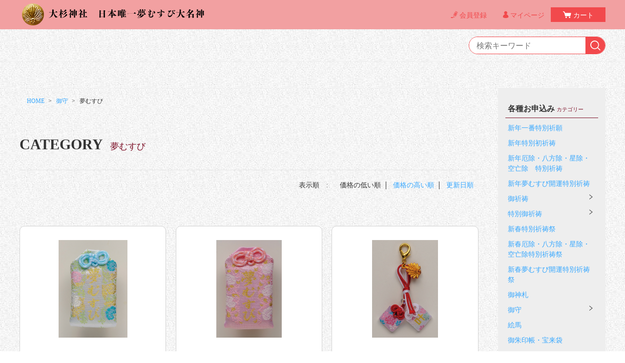

--- FILE ---
content_type: text/html;charset=UTF-8
request_url: https://oosugi-jinjya-ec.com/item-list?sortKind=1&categoryId=44364
body_size: 4776
content:
<!DOCTYPE html>
<html lang="ja">
  <head>
    <meta charset="utf-8">
    <meta http-equiv="X-UA-Compatible" content="IE=edge">
    <meta name="viewport" content="width=device-width">
    <meta name="format-detection" content="telephone=no">
    <title>夢むすび | 大杉神社</title>

    <meta property="og:site_name" content="大杉神社"> 
    
        <link href="https://oosugi-jinjya-ec.com/getCss/2" rel="stylesheet" type="text/css">
    <!--[if lt IE 10]>
      <style type="text/css">label:after {display:none;}</style>
    <![endif]-->
    <!-- Global site tag (gtag.js) - Google Analytics -->
<script async src="https://www.googletagmanager.com/gtag/js?id=G-KZW1BWYE5R"></script>
<script>
  window.dataLayer = window.dataLayer || [];
  function gtag(){dataLayer.push(arguments);}
  gtag('js', new Date());

  gtag('config', 'G-KZW1BWYE5R');
</script>
<meta name="referrer" content="no-referrer-when-downgrade">
        <link rel="canonical" href="https://oosugi-jinjya-ec.com/item-list?sortKind=1&categoryId=44364">          </head>
  <body>
    <div id="wrapper">
    <header id="header">
      <div class="no_inner">
        <div class="header-top">
          <div class="logo">
            <h1 class="site-name"><a href="/"><img src="https://image.raku-uru.jp/01/14943/10/foot_logo_1607424079723.png" alt="大杉神社"></a></h1>
          </div><!--//logo-->
          <div class="menubtn"><a href="#" id="jq-open-btn"><b>MENU</b></a></div>
          <ul class="header-menu pc">
                      <li class="entry"><a href="https://cart.raku-uru.jp/member/regist/input/6925cdf8ee313fe4fc9206052749969a"><i>会員登録</i></a></li>
                                            <li class="mypage"><a href="https://cart.raku-uru.jp/mypage/login/6925cdf8ee313fe4fc9206052749969a"><i>マイページ</i></a></li>
                      <li class="cart"><a href="https://cart.raku-uru.jp/cart/6925cdf8ee313fe4fc9206052749969a"><i>カート</i></a></li>
          </ul>
        </div><!--//header-top-->
      </div><!--//no-inner-->
    </header>
    <nav id="global-nav">
      <div class="header-bottom">
        <div class="search-area">
          <form action="/search" method="post" class="searchform1">
            <input  type="text" name="searchWord" placeholder="検索キーワード" class="sbox1" >
            <button class="sbtn1" type="submit" title="検索する"></button>
          </form>
        </div><!--//search-area-->
      </div><!--//header-bottom-->
      <div class="sp">
        <ul class="header-menu">
                    <li class="entry"><a href="https://cart.raku-uru.jp/member/regist/input/6925cdf8ee313fe4fc9206052749969a"><i>会員登録</i></a></li>
                                        <li class="mypage"><a href="https://cart.raku-uru.jp/mypage/login/6925cdf8ee313fe4fc9206052749969a"><i>マイページ</i></a></li>
                    <li class="cart"><a href="https://cart.raku-uru.jp/cart/6925cdf8ee313fe4fc9206052749969a"><i>カート</i></a></li>
        </ul>
        <ul class="cat-menu">
          <!--キャンペーン▼-->
                                                        <!--キャンペーン▲-->
          <!--カテゴリ▼-->
                                                                                                      <li class="cat-dropdown"><b>CATEGORY</b>
            <ul class="menu-open">
                           <li>
                <a href="/item-list?categoryId=84220">新年一番特別祈願</a><span></span>
                              </li>
                            <li>
                <a href="/item-list?categoryId=84221">新年特別初祈祷</a><span></span>
                              </li>
                            <li>
                <a href="/item-list?categoryId=66151">新年厄除・八方除・星除・空亡除　特別祈祷</a><span></span>
                              </li>
                            <li>
                <a href="/item-list?categoryId=66152">新年夢むすび開運特別祈祷</a><span></span>
                              </li>
                            <li>
                <a href="/item-list?categoryId=38340">御祈祷</a><span></span>
                                <ul>
                                   <li><a href="/item-list?categoryId=44798">御祈祷</a></li>
                                    <li><a href="/item-list?categoryId=44799">金色紅祈祷</a></li>
                                    <li><a href="/item-list?categoryId=44800">悪縁切</a></li>
                                 </ul>
                              </li>
                            <li>
                <a href="/item-list?categoryId=44560">特別御祈祷</a><span></span>
                                <ul>
                                   <li><a href="/item-list?categoryId=44794">節分特別祈祷</a></li>
                                    <li><a href="/item-list?categoryId=44795">金運特別祈祷</a></li>
                                    <li><a href="/item-list?categoryId=44796">最勝立身出世稲荷神社特別祈祷</a></li>
                                    <li><a href="/item-list?categoryId=44797">勝馬神社特別祈祷</a></li>
                                    <li><a href="/item-list?categoryId=44801">新暦5月　夢むすび開運特別祈祷</a></li>
                                    <li><a href="/item-list?categoryId=84222">旧暦5月　夢むすび開運特別祈祷</a></li>
                                    <li><a href="/item-list?categoryId=84224">新暦9月　夢むすび開運特別祈祷</a></li>
                                    <li><a href="/item-list?categoryId=84225">旧暦9月　夢むすび開運特別祈祷</a></li>
                                    <li><a href="/item-list?categoryId=44804">旧暦4月　金運特別祈祷</a></li>
                                    <li><a href="/item-list?categoryId=84223">旧暦8月　金運特別祈祷</a></li>
                                 </ul>
                              </li>
                            <li>
                <a href="/item-list?categoryId=68127">新春特別祈祷祭</a><span></span>
                              </li>
                            <li>
                <a href="/item-list?categoryId=68128">新春厄除・八方除・星除・空亡除特別祈祷祭</a><span></span>
                              </li>
                            <li>
                <a href="/item-list?categoryId=68129">新春夢むすび開運特別祈祷祭</a><span></span>
                              </li>
                            <li>
                <a href="/item-list?categoryId=44371">御神札</a><span></span>
                              </li>
                            <li>
                <a href="/item-list?categoryId=44353">御守</a><span></span>
                                <ul>
                                   <li><a href="/item-list?categoryId=44361">厄除･八方除・星除・空亡除</a></li>
                                    <li><a href="/item-list?categoryId=93301">悪縁切</a></li>
                                    <li><a href="/item-list?categoryId=44362">交通安全</a></li>
                                    <li><a href="/item-list?categoryId=44363">金運・財運・勝馬</a></li>
                                    <li><a href="/item-list?categoryId=44364">夢むすび</a></li>
                                    <li><a href="/item-list?categoryId=44365">子宝・安産・学業</a></li>
                                    <li><a href="/item-list?categoryId=44366">肌身守</a></li>
                                    <li><a href="/item-list?categoryId=44367">その他御守</a></li>
                                 </ul>
                              </li>
                            <li>
                <a href="/item-list?categoryId=44369">絵馬</a><span></span>
                              </li>
                              <li>
                <a href="/item-list?categoryId=44370">御朱印帳・宝来袋</a><span></span>
                              </li>
                            <li>
                <a href="/item-list?categoryId=45357">縁起</a><span></span>
                              </li>
                            <li>
                <a href="/item-list?categoryId=66603">宝くじ入れ予約</a><span></span>
                              </li>
                         </ul><!--//menu-open-->
          </li><!--//cat-dropdown-->
                    <!--カテゴリ▲-->
        </ul><!--//cat-menu-->
      </div><!--//sp-->
    </nav><!--//global-nav-->
    <div id="container">
      <div class="two-column">
        <div id="main-wrapper">
        <!--パンくず▼-->
                                                                                          <div class="breadcrumbs">
            <div>
              <ol>
                                 <li><a href="/" itemprop="url">HOME</a></li>
                                  <li><a href="/item-list?categoryId=44353" itemprop="url">御守</a></li>
                                  <li><strong>夢むすび</strong></li>
                               </ol>
            </div>
          </div>
                        <!--パンくず▲-->
        <article id="main">
  <div class="cat-head">
    <h1 class="title1">CATEGORY<span class="sub-title">夢むすび</span></h1>
    </div><!--//cat-head-->
  <div class="cat-block">
    <div class="sort">
      <ul>
        <li>表示順　:</li>
                <li><span>価格の低い順</span></li>
        <li><a href="/item-list?sortKind=2&categoryId=44364">価格の高い順</a></li>
        <li><a href="/item-list?sortKind=3&categoryId=44364">更新日順</a></li>
                </ul>
    </div>
    <ul class="list-product col-3">
    <!--商品リスト▼-->
          <li>
        <div>
          <div class="item-photo">
            <a href="/item-detail/684000">
                          <img src="https://image.raku-uru.jp/01/14943/52/04-01_1608118271638_400.png" alt="夢むすび守　ブルー(荷具送料手数料を含む)">
                        </a>
          </div>
                          <div class="item-info">
            <p class="item-name"><a href="/item-detail/684000">夢むすび守　ブルー(荷具送料手数料を含む)</a></p>
            <p class="item-price">1,500円<span class="tax"></span></p>
                      </div>
        </div>
      </li>
          <li>
        <div>
          <div class="item-photo">
            <a href="/item-detail/684001">
                          <img src="https://image.raku-uru.jp/01/14943/51/04-02_1608118271033_400.png" alt="夢むすび御守　ピンク(荷具送料手数料を含む)">
                        </a>
          </div>
                          <div class="item-info">
            <p class="item-name"><a href="/item-detail/684001">夢むすび御守　ピンク(荷具送料手数料を含む)</a></p>
            <p class="item-price">1,500円<span class="tax"></span></p>
                      </div>
        </div>
      </li>
          <li>
        <div>
          <div class="item-photo">
            <a href="/item-detail/684002">
                          <img src="https://image.raku-uru.jp/01/14943/50/04-03_1608118270664_400.png" alt="夢叶守(荷具送料手数料を含む)">
                        </a>
          </div>
                          <div class="item-info">
            <p class="item-name"><a href="/item-detail/684002">夢叶守(荷具送料手数料を含む)</a></p>
            <p class="item-price">1,500円<span class="tax"></span></p>
                      </div>
        </div>
      </li>
          <li>
        <div>
          <div class="item-photo">
            <a href="/item-detail/684003">
                          <img src="https://image.raku-uru.jp/01/14943/49/04-04_1608118270228_400.png" alt="幸福守(荷具送料手数料を含む)">
                        </a>
          </div>
                          <div class="item-info">
            <p class="item-name"><a href="/item-detail/684003">幸福守(荷具送料手数料を含む)</a></p>
            <p class="item-price">1,500円<span class="tax"></span></p>
                      </div>
        </div>
      </li>
        <!--商品リスト▲-->
    </ul><!--//list-product-->
    <div class="item-list-itemcount">表示件数：1&#65374;4 / 4</div>
      </div><!--//cat-block-->
<!--//totalCount-->
</article><!--//main-->

        </div><!--//main-rapper-->
        <div id="secondary">
          <div class="secondary-in">
            <!--キャンペーン▼-->
                                                                <!--キャンペーン▲-->
            <!--カテゴリ▼-->
                                                                                                              <div class="secondary-block">
              <div class="secondary-head">
                <h3 class="title2">各種お申込み<span class="sub-title">カテゴリー</span></h3>
              </div>
              <ul class="nav-2 nav-2-slide">
                               <li>
                  <span></span><a href="/item-list?categoryId=84220">新年一番特別祈願</a>
                                  </li>
                                <li>
                  <span></span><a href="/item-list?categoryId=84221">新年特別初祈祷</a>
                                  </li>
                                <li>
                  <span></span><a href="/item-list?categoryId=66151">新年厄除・八方除・星除・空亡除　特別祈祷</a>
                                  </li>
                                <li>
                  <span></span><a href="/item-list?categoryId=66152">新年夢むすび開運特別祈祷</a>
                                  </li>
                                <li>
                  <span></span><a href="/item-list?categoryId=38340">御祈祷</a>
                                    <ul>
                                       <li><a href="/item-list?categoryId=44798">御祈祷</a></li>
                                        <li><a href="/item-list?categoryId=44799">金色紅祈祷</a></li>
                                        <li><a href="/item-list?categoryId=44800">悪縁切</a></li>
                                     </ul>
                                  </li>
                                <li>
                  <span></span><a href="/item-list?categoryId=44560">特別御祈祷</a>
                                    <ul>
                                       <li><a href="/item-list?categoryId=44794">節分特別祈祷</a></li>
                                        <li><a href="/item-list?categoryId=44795">金運特別祈祷</a></li>
                                        <li><a href="/item-list?categoryId=44796">最勝立身出世稲荷神社特別祈祷</a></li>
                                        <li><a href="/item-list?categoryId=44797">勝馬神社特別祈祷</a></li>
                                        <li><a href="/item-list?categoryId=44801">新暦5月　夢むすび開運特別祈祷</a></li>
                                        <li><a href="/item-list?categoryId=84222">旧暦5月　夢むすび開運特別祈祷</a></li>
                                        <li><a href="/item-list?categoryId=84224">新暦9月　夢むすび開運特別祈祷</a></li>
                                        <li><a href="/item-list?categoryId=84225">旧暦9月　夢むすび開運特別祈祷</a></li>
                                        <li><a href="/item-list?categoryId=44804">旧暦4月　金運特別祈祷</a></li>
                                        <li><a href="/item-list?categoryId=84223">旧暦8月　金運特別祈祷</a></li>
                                     </ul>
                                  </li>
                                <li>
                  <span></span><a href="/item-list?categoryId=68127">新春特別祈祷祭</a>
                                  </li>
                                <li>
                  <span></span><a href="/item-list?categoryId=68128">新春厄除・八方除・星除・空亡除特別祈祷祭</a>
                                  </li>
                                <li>
                  <span></span><a href="/item-list?categoryId=68129">新春夢むすび開運特別祈祷祭</a>
                                  </li>
                                <li>
                  <span></span><a href="/item-list?categoryId=44371">御神札</a>
                                  </li>
                                <li>
                  <span></span><a href="/item-list?categoryId=44353">御守</a>
                                    <ul>
                                       <li><a href="/item-list?categoryId=44361">厄除･八方除・星除・空亡除</a></li>
                                        <li><a href="/item-list?categoryId=93301">悪縁切</a></li>
                                        <li><a href="/item-list?categoryId=44362">交通安全</a></li>
                                        <li><a href="/item-list?categoryId=44363">金運・財運・勝馬</a></li>
                                        <li><a href="/item-list?categoryId=44364">夢むすび</a></li>
                                        <li><a href="/item-list?categoryId=44365">子宝・安産・学業</a></li>
                                        <li><a href="/item-list?categoryId=44366">肌身守</a></li>
                                        <li><a href="/item-list?categoryId=44367">その他御守</a></li>
                                     </ul>
                                  </li>
                                <li>
                  <span></span><a href="/item-list?categoryId=44369">絵馬</a>
                                  </li>
                                  <li>
                  <span></span><a href="/item-list?categoryId=44370">御朱印帳・宝来袋</a>
                                  </li>
                                <li>
                  <span></span><a href="/item-list?categoryId=45357">縁起</a>
                                  </li>
                                <li>
                  <span></span><a href="/item-list?categoryId=66603">宝くじ入れ予約</a>
                                  </li>
                             </ul><!--//nav-2-->
            </div><!--//secondary-block-->
                        <!--カテゴリ▲-->
            <!--▼カレンダー-->
                        <div class="secondary-block">
              <div class="secondary-head">
                <h3 class="title2">CALENDAR<span class="sub-title">カレンダー</span></h3>
              </div>
              <div class="block-in">
                              <div class="schedule-area2">
                  <div class="months">2026年01月</div>
                  <div class="calendar">
                    <table>
                      <thead>
                        <tr>
                          <th class="sun">日</th>
                          <th class="mon">月</th>
                          <th class="tue">火</th>
                          <th class="wed">水</th>
                          <th class="thu">木</th>
                          <th class="fri">金</th>
                          <th class="sat">土</th>
                        </tr>
                      </thead>
                      <tbody>
                                            <tr>
                        <td class="sun ">
                                                </td>
                        <td class="mon ">
                                                </td>
                        <td class="tue ">
                                                </td>
                        <td class="wed ">
                                                </td>
                        <td class="thu ">
                        <i>1</i>                        </td>
                        <td class="fri ">
                        <i>2</i>                        </td>
                        <td class="sat ">
                        <i>3</i>                        </td>
                      </tr>
                                            <tr>
                        <td class="sun ">
                        <i>4</i>                        </td>
                        <td class="mon ">
                        <i>5</i>                        </td>
                        <td class="tue ">
                        <i>6</i>                        </td>
                        <td class="wed ">
                        <i>7</i>                        </td>
                        <td class="thu ">
                        <i>8</i>                        </td>
                        <td class="fri ">
                        <i>9</i>                        </td>
                        <td class="sat ">
                        <i>10</i>                        </td>
                      </tr>
                                            <tr>
                        <td class="sun ">
                        <i>11</i>                        </td>
                        <td class="mon ">
                        <i>12</i>                        </td>
                        <td class="tue ">
                        <i>13</i>                        </td>
                        <td class="wed ">
                        <i>14</i>                        </td>
                        <td class="thu ">
                        <i>15</i>                        </td>
                        <td class="fri ">
                        <i>16</i>                        </td>
                        <td class="sat ">
                        <i>17</i>                        </td>
                      </tr>
                                            <tr>
                        <td class="sun ">
                        <i>18</i>                        </td>
                        <td class="mon ">
                        <i>19</i>                        </td>
                        <td class="tue ">
                        <i>20</i>                        </td>
                        <td class="wed ">
                        <i>21</i>                        </td>
                        <td class="thu ">
                        <i>22</i>                        </td>
                        <td class="fri ">
                        <i>23</i>                        </td>
                        <td class="sat ">
                        <i>24</i>                        </td>
                      </tr>
                                            <tr>
                        <td class="sun ">
                        <i>25</i>                        </td>
                        <td class="mon ">
                        <i>26</i>                        </td>
                        <td class="tue ">
                        <i>27</i>                        </td>
                        <td class="wed ">
                        <i>28</i>                        </td>
                        <td class="thu ">
                        <i>29</i>                        </td>
                        <td class="fri ">
                        <i>30</i>                        </td>
                        <td class="sat ">
                        <i>31</i>                        </td>
                      </tr>
                                            </tbody>
                    </table>
                  </div><!--//calendar-->
                </div><!--//schedule-area2-->
                              <div class="schedule-area2">
                  <div class="months">2026年02月</div>
                  <div class="calendar">
                    <table>
                      <thead>
                        <tr>
                          <th class="sun">日</th>
                          <th class="mon">月</th>
                          <th class="tue">火</th>
                          <th class="wed">水</th>
                          <th class="thu">木</th>
                          <th class="fri">金</th>
                          <th class="sat">土</th>
                        </tr>
                      </thead>
                      <tbody>
                                            <tr>
                        <td class="sun ">
                        <i>1</i>                        </td>
                        <td class="mon ">
                        <i>2</i>                        </td>
                        <td class="tue ">
                        <i>3</i>                        </td>
                        <td class="wed ">
                        <i>4</i>                        </td>
                        <td class="thu ">
                        <i>5</i>                        </td>
                        <td class="fri ">
                        <i>6</i>                        </td>
                        <td class="sat ">
                        <i>7</i>                        </td>
                      </tr>
                                            <tr>
                        <td class="sun ">
                        <i>8</i>                        </td>
                        <td class="mon ">
                        <i>9</i>                        </td>
                        <td class="tue ">
                        <i>10</i>                        </td>
                        <td class="wed ">
                        <i>11</i>                        </td>
                        <td class="thu ">
                        <i>12</i>                        </td>
                        <td class="fri ">
                        <i>13</i>                        </td>
                        <td class="sat ">
                        <i>14</i>                        </td>
                      </tr>
                                            <tr>
                        <td class="sun ">
                        <i>15</i>                        </td>
                        <td class="mon ">
                        <i>16</i>                        </td>
                        <td class="tue ">
                        <i>17</i>                        </td>
                        <td class="wed ">
                        <i>18</i>                        </td>
                        <td class="thu ">
                        <i>19</i>                        </td>
                        <td class="fri ">
                        <i>20</i>                        </td>
                        <td class="sat ">
                        <i>21</i>                        </td>
                      </tr>
                                            <tr>
                        <td class="sun ">
                        <i>22</i>                        </td>
                        <td class="mon ">
                        <i>23</i>                        </td>
                        <td class="tue ">
                        <i>24</i>                        </td>
                        <td class="wed ">
                        <i>25</i>                        </td>
                        <td class="thu ">
                        <i>26</i>                        </td>
                        <td class="fri ">
                        <i>27</i>                        </td>
                        <td class="sat ">
                        <i>28</i>                        </td>
                      </tr>
                                            </tbody>
                    </table>
                  </div><!--//calendar-->
                </div><!--//schedule-area2-->
                            </div><!--//block-in-->
              <ul class="list-event">
                              </ul>
            </div><!--//secondary-block-->
                        <!--▲カレンダー-->
            <div class="secondary-block">
              <ul class="sns">
                <li><a href="http://twitter.com/share?url=https://oosugi-jinjya-ec.com&text=大杉神社" target="_blank"><i class="icon-tw"></i></a></li>
                <li><a href="http://www.facebook.com/share.php?u=https://oosugi-jinjya-ec.com" onclick="window.open(this.href, 'FBwindow', 'width=650, height=450, menubar=no, toolbar=no, scrollbars=yes'); return false;"><i class="icon-facebook"></i></a></li>
              </ul>
            </div><!--//secondary-block-->
          </div><!--//secondary-in-->
        </div><!--//secondary-->
      </div><!--//two-column-->
    </div><!--//container-->
    <footer id="footer">
      <div id="page-top"><a href="#wrapper"></a></div>
      <div class="footer-top">
        <div class="footer-logo">
          <a href="/">
                    <img src="https://image.raku-uru.jp/01/14943/10/foot_logo_1607424079723.png" alt="大杉神社">          </a>
        </div>
      </div><!--//footer-top-->
      <div class="footer-bottom">
        <ul class="guide-nav">
          <li><a href="/law">特定商取引法に基づく表記</a></li>
          <li><a href="/privacy">個人情報保護方針</a></li>
          <li><a href="/fee">送料について</a></li>
          <li><a href="/membership">会員規約</a></li>          <li><a href="https://cart.raku-uru.jp/ask/start/6925cdf8ee313fe4fc9206052749969a">お問合せ</a></li>        </ul>
      </div><!--//footer-bottom-->
      <div class="copyright">Copyright &copy; 大杉神社 All Rights Reserved.</div>
    </footer><!--//footer-->
    </div><!--//wrapper-->
    <div class="overlay"></div>
    <script src="https://image.raku-uru.jp/cms/yt00043/js/jquery-1.12.4.min.js" type="text/javascript"></script>
    <script src="https://image.raku-uru.jp/cms/yt00043/js/jquery-ui-1.11.4.min.js" type="text/javascript"></script>
    <script src="https://image.raku-uru.jp/cms/yt00043/js/jquery.flicksimple.js" type="text/javascript"></script>
    <script src="https://image.raku-uru.jp/cms/yt00043/js/common-script.js" type="text/javascript"></script>
    <script src="https://image.raku-uru.jp/cms/yt00043/js/shop-script.js" type="text/javascript"></script>
    
  </body>
</html>


--- FILE ---
content_type: text/css;charset=UTF-8
request_url: https://oosugi-jinjya-ec.com/getCss/2
body_size: 16779
content:
@charset "UTF-8";
@import url("https://image.raku-uru.jp/cms/fontcss/font.css");
/* reset
--------------------------------------*/
html, body, div, span, applet, object, iframe,
h1, h2, h3, h4, h5, h6, p, blockquote, pre,
a, abbr, acronym, address, big, cite, code,
del, dfn, em, img, ins, kbd, q, s, samp,
small, strike, strong, sub, sup, tt, var,
b, u, i, center,
dl, dt, dd, ol, ul, li, fieldset, form, label, legend,
table, caption, tbody, tfoot, thead, tr, th, td,
article, aside, canvas, details, embed, figure, figcaption,
footer, header, hgroup, menu, nav, output, ruby, section, summary,
time, mark, audio, video {
  margin: 0;
  padding: 0;
  border: 0;
  font-size: 100%;
  vertical-align: baseline;
}

article, aside, details, figcaption, figure,
footer, header, hgroup, menu, nav, section {
  display: block;
}

body {
  line-height: 1.2;
  word-wrap: break-word;
  word-break: break-all;
}

nav ul {
  list-style: none;
}

blockquote, q {
  quotes: none;
}

blockquote:before, blockquote:after,
q:before, q:after {
  content: '';
  content: none;
}

ins {
  background-color: #f2f82f;
  color: #171216;
  text-decoration: none;
}

mark {
  background-color: #f2f82f;
  color: #171216;
  font-weight: bold;
}

abbr[title], dfn[title] {
  border-bottom: 1px dotted;
  cursor: help;
}

table {
  border-collapse: collapse;
  border-spacing: 0;
}

del {
  text-decoration: line-through;
}

hr {
  display: block;
  height: 1px;
  border: 0;
  border-top: 1px solid #d2d2d2;
  margin: 1.0rem 0;
  padding: 0;
}

input, select {
  vertical-align: middle;
}

img {
  border: none;
  vertical-align: middle;
  line-height: 0;
}

/*--------------------------------------
  'sm': 'screen and(max-width: 480px)
  'md': 'screen and(min-width: 768px)
  'lg': 'screen and(min-width: 960px)
  'xl': 'screen and(min-width: 1200px)

  #common
--------------------------------------*/
* {
  -moz-box-sizing: border-box;
  -webkit-box-sizing: border-box;
  -o-box-sizing: border-box;
  -ms-box-sizing: border-box;
  box-sizing: border-box;
}

html {
  font-size: 62.5%;
}

body {
  color: #333;
  background: #fff  URL(https://image.raku-uru.jp/01/14943/100/b016_1608289021589.jpg);
}

input, textarea, button, select, i {
  font-family: "ヒラギノ角ゴ Pro W3", "Hiragino Kaku Gothic Pro", "游ゴシック", "Yu Gothic", "游ゴシック体", "YuGothic", "Meiryo UI", "メイリオ", Meiryo, "ＭＳ Ｐゴシック", "MS PGothic", sans-serif;
}

a,
a:visited {
  color: #35a7ff;
  text-decoration: none;
}

a:hover,
button:hover {
  color: #6bf178;
  text-decoration: none;
  opacity: 0.7;
}

a img:hover {
  filter: alpha(opacity=70);
  -moz-opacity: 0.7;
  opacity: 0.7;
}

a, a:hover {
  -webkit-transition: 0.3s;
  -moz-transition: 0.3s;
  -o-transition: 0.3s;
  transition: 0.3s;
}

img {
  max-width: 100%;
  height: auto;
  border: none;
}

h1, h2, h3, h4, h5, h6 {
  font-feature-settings: "palt";
}

/*  TEXTカラー
--------------------------------------*/
.txt-wt {
  color: #fff;
}

.txt-red, .red {
  color: #d70035;
}

.txt-blue {
  color: #006eb0;
}

/*  調整用
--------------------------------------*/
.none_bg {
  background: none !important;
}

.none_bd {
  border: none !important;
}

.none_bd_top {
  border-top: none !important;
}

/* 改行 */
.no_br br {
  display: none;
}

.on_br br {
  display: block;
}

@media screen and (min-width: 960px) {
  .no_br br {
    display: block;
  }

  .on_br br {
    display: none;
  }
}
/* TEXT配置 */
.txt_center {
  text-align: center !important;
}

.txt_right {
  text-align: right !important;
}

.txt_left {
  text-align: left !important;
}

/*  文字ツメ */
.txt_spac {
  letter-spacing: -1px;
}

.txt_spac_pl {
  letter-spacing: 2px;
}

.bold {
  font-weight: bold;
}

/* margin・padding
--------------------------------------*/
.mt0 {
  margin-top: 0px !important;
}

.mb0 {
  margin-bottom: 0px !important;
}

.pt0 {
  padding-top: 0px !important;
}

.pb0 {
  padding-bottom: 0px !important;
}

.mt5 {
  margin-top: 5px !important;
}

.mb5 {
  margin-bottom: 5px !important;
}

.pt5 {
  padding-top: 5px !important;
}

.pb5 {
  padding-bottom: 5px !important;
}

.mt10 {
  margin-top: 10px !important;
}

.mb10 {
  margin-bottom: 10px !important;
}

.pt10 {
  padding-top: 10px !important;
}

.pb10 {
  padding-bottom: 10px !important;
}

.mt15 {
  margin-top: 15px !important;
}

.mb15 {
  margin-bottom: 15px !important;
}

.pt15 {
  padding-top: 15px !important;
}

.pb15 {
  padding-bottom: 15px !important;
}

.mt20 {
  margin-top: 20px !important;
}

.mb20 {
  margin-bottom: 20px !important;
}

.pt20 {
  padding-top: 20px !important;
}

.pb20 {
  padding-bottom: 20px !important;
}

.mt25 {
  margin-top: 25px !important;
}

.mb25 {
  margin-bottom: 25px !important;
}

.pt25 {
  padding-top: 25px !important;
}

.pb25 {
  padding-bottom: 25px !important;
}

/*  共通CSS
--------------------------------------*/
em, i, cite {
  font-style: normal;
}

strong, b {
  font-weight: bold;
}

blockquote, q {
  border-left: 4px solid #d2d2d2;
  margin: 0 0 2.4em 1rem;
  position: relative;
  display: block;
  color: #4a515c;
}
blockquote:after, q:after {
  content: "”";
  font-size: 90px;
  line-height: 0em;
  color: #dcdce0;
  position: absolute;
  right: 0;
  top: 100%;
}
blockquote p:last-child, q p:last-child {
  margin-bottom: 0;
}

/*FOR  M
--------------------------------------*/
/* OSi リセット */
input[type="submit"],
input[type="button"] {
  border-radius: 0;
  -webkit-box-sizing: content-box;
  -webkit-appearance: button;
  appearance: button;
  border: none;
  box-sizing: border-box;
}
input[type="submit"]::-webkit-search-decoration,
input[type="button"]::-webkit-search-decoration {
  display: none;
}
input[type="submit"]::focus,
input[type="button"]::focus {
  outline-offset: -2px;
}

input, textarea, select {
  outline: 0;
}

/* 基本スタイル */
input[type="text"], input[type="email"], input[type="url"], input[type="number"], input[type="password"] {
  background: #fff;
  border: 1px solid #d2d2d2;
  padding: 0.2em 15px;
  font-size: 16px;
  border-radius: 0;
  -webkit-appearance: none;
}
input[type="text"]::focus, input[type="text"]:hover, input[type="email"]::focus, input[type="email"]:hover, input[type="url"]::focus, input[type="url"]:hover {
  border: 1px solid #00AEE3;
}

button {
  cursor: pointer;
}

input[type='checkbox'], input[type="radio"], input[type="submit"] {
  cursor: pointer;
}

textarea {
  border: 1px solid #d2d2d2;
  -moz-border-radius: 0;
  -webkit-border-radius: 0;
  border-radius: 0;
  -webkit-appearance: none;
  height: 230px;
  margin: auto;
}

/* 基本table
--------------------------------------*/
table {
  -moz-box-sizing: border-box;
  -webkit-box-sizing: border-box;
  -o-box-sizing: border-box;
  -ms-box-sizing: border-box;
  box-sizing: border-box;
  margin: auto;
}

table table {
  width: 100%;
}

th, td {
  -moz-box-sizing: border-box;
  -webkit-box-sizing: border-box;
  -o-box-sizing: border-box;
  -ms-box-sizing: border-box;
  box-sizing: border-box;
  border: 1px solid #d2d2d2;
  margin: 0 -1px -1px 0;
  vertical-align: middle;
  text-align: left;
  padding: 5px;
}

th {
  background: #f6f6f7;
}

@media screen and (min-width: 768px) {
  table table {
    min-width: 80%;
    max-width: 100%;
    width: auto;
  }
  th,td {
    margin-right: -1px;
    display: table-cell;
  }
}

/* ご利用ガイド用スタイル */
table.about-tbl {
  margin: 24px auto;
  width: 100%;
  background: #fff;
}
table.about-tbl th, table.about-tbl td {
  padding: 10px;
}
table.about-tbl th {
  min-width: 200px;
}
table.about-tbl a {
  text-decoration: underline;
}

table.shipment-tbl {
  margin-bottom: 30px;
}
table.shipment-tbl table {
  margin-bottom: 15px;
}
table.shipment-tbl th, table.shipment-tbl td {
  font-size: 14px;
}
table.shipment-tbl td {
  padding: 4px 8px;
}
table.shipment-tbl thead th,
table.shipment-tbl thead td {
  text-align: center;
  font-weight: bold;
}
.shipment-tbl-normal-shippoint-point span {
  display: inline-block;
}
.shipment-tbl-eidome a {
  text-decoration: underline;
}
@media screen and (min-width: 768px) {
  table.shipment-tbl th {
    max-width: 22em;
  }
  table.shipment-tbl table th {
    max-width: 10em;
  }
}

/* clearfix */
.cl, #header, #container, #main-wrapper,
#secondary, #footer {
  *zoom: 1;
}
.cl::after, #header::after, #container::after, #main-wrapper::after,
#secondary::after, #footer::after {
  content: "";
  display: block;
  clear: both;
  height: 0;
  visibility: hidden;
}

/* キャリア別表示・非表示 */
.pc {
  display: none;
}

.sp {
  display: block;
}

@media screen and (min-width: 960px) {
  .pc {
    display: block;
  }

  .sp {
    display: none;
  }
}
/*--------------------------------------
  layout
--------------------------------------*/
#wrapper {
  position: relative;
  height: 100%;
  width: 100%;
}

#header {
  margin: 0 auto;
  position: relative;
}

#container {
  width: 100%;
  margin: 0 auto;
  text-align: center;
  position: relative;
  overflow: hidden;
}

#main-wrapper {
  margin: 0 auto;
  position: relative;
  overflow: hidden;
  text-align: left;
}

.one-column #main-wrapper {
  width: 100%;
  margin: auto;
}

.main {
  font-size: 16px;
  font-size: 1.6rem;
  line-height: 1.5;
  text-align: left;
}

.inner {
  width: 94%;
  margin: 0 3%;
  height: auto;
  position: relative;
}
@media screen and (min-width: 768px) {
  .inner {
    width: 100%;
    max-width: 1200px;
    margin: 0 auto;
    padding: 0 3%;
  }
}
@media screen and (min-width: 1200px) {
  .inner {
    padding: 0;
  }
}

.inner_980 {
  width: 94%;
  margin: 0 3%;
  height: auto;
  position: relative;
}
@media screen and (min-width: 768px) {
  .inner_980 {
    width: 100%;
    max-width: 980px;
    margin: 0 auto;
    padding: 0 3%;
  }
}
@media screen and (min-width: 1200px) {
  .inner_980 {
    padding: 0;
  }
}

.no_inner {
  width: 100%;
  height: auto;
  margin: 0;
  position: relative;
}
@media screen and (min-width: 768px) {
  .no_inner {
    max-width: 1200px;
    margin: 0 auto;
  }
}

#secondary {
  margin: 0 auto;
  position: relative;
  overflow: hidden;
}

@media screen and (min-width: 960px) {
  /* 960px以下:2column layout */
  .two-column {
    display: -webkit-box;
    display: -moz-box;
    display: -ms-flexbox;
    display: -webkit-flex;
    display: flex;
    -webkit-justify-content: space-between;
    justify-content: space-between;
    padding: 0 3%;
    max-width: 1200px;
    margin: 0 auto;
  }

  .two-column #main-wrapper {
    width: -webkit-calc(100% - 260px);
    width: calc(100% - 260px);
    order: 1;
  }

  .two-column #secondary {
    width: 220px;
    padding: 0;
    margin-left: 40px;
    order: 2;
  }
}
@media screen and (min-width: 1200px) {
  /* 1200px以下:2column layout */
  .two-column {
    padding: 0;
  }
}
.layer-bk, .layer-wh {
  width: 100%;
  height: 100%;
  top: 0;
  left: 0;
  z-index: 4;
  padding: 0.5em 0;
}

.layer-bk {
  background: rgba(0, 0, 0, 0.44);
}

.layer-wh {
  background: rgba(255, 255, 255, 0.8);
}

/*--------------------------------------
  共通パーツ
--------------------------------------*/
/* SNS */
.sns li {
  display: inline-block;
}
.sns li a {
  color: #000;
}
.sns li a i {
  font-size: 24px;
  font-size: 2.4rem;
}

/* もっとリンク 右矢印 */
.more-link {
  text-align: right;
  margin-bottom: 1.5em;
  font-size: 14px;
  font-size: 1.4rem;
}
.more-link a {
  display: inline-block;
  text-decoration: none;
}
.more-link a::after {
  content: "\e902";
  font-family: "icomoon";
  color: #0079ff;
  margin-left: 5px;
}
.more-link a:hover {
  color: #106aa7;
  text-decoration: none !important;
}
.more-link a:hover::after {
  color: #106aa7;
}

/* パンくず */
.breadcrumbs {
  padding: 0.8em 0 1.5em;
  text-align: left;
}
.breadcrumbs strong {
  font-weight: normal;
}
.breadcrumbs li {
  max-width: 100%;
  display: inline-block;
  font-size: 12px;
  font-size: 1.2rem;
  line-height: 1.78;
}
.breadcrumbs li::after {
  content: " > ";
}
.breadcrumbs li:last-child::after {
  content: "";
}
@media screen and (min-width: 768px) {
  .breadcrumbs li {
    font-size: 14px;
    font-size: 1.4rem;
  }
}

/* ページ送り */
.pager {
  position: relative;
  margin: 0 auto;
  text-align: center;
  width: 94%;
}
.pager .prev,
.pager .next {
  position: absolute;
  top: 50%;
  margin-top: -10px;
  height: 20px;
}
.pager .prev a,
.pager .next a {
  position: relative;
  line-height: 20px;
}
.pager .prev span,
.pager .next span {
  display: none;
}
.pager .prev a::after,
.pager .next a::after {
  position: absolute;
  width: 14px;
}
.pager .prev {
  left: 0;
}
.pager .prev a {
  padding-left: 24px;
}
.pager .prev a::after {
  left: 0;
  content: "\e905";
  font-family: "icomoon";
  font-size: 16px;
}
.pager .next {
  right: 0;
}
.pager .next a {
  padding-right: 24px;
}
.pager .next a::after {
  right: 0;
  content: "\e90b";
  font-family: "icomoon";
  font-size: 16px;
}
@media screen and (min-width: 768px) {
 .pager {
    width: 60%;
  }
  .pager .prev span,
  .pager .next span {
    display: inline;
  }
}

/* 〇 */
.page-num2 {
  display: inline-block;
}
.page-num2 ul {
  font-size: 0;
}
.page-num2 ul li {
  font-size: 14px;
  display: inline-block;
  margin: 0 5px;
}
.page-num2 ul li a {
  display: block;
  width: 36px;
  height: 36px;
  text-align: center;
  line-height: 36px;
  -moz-border-radius: 50%;
  -webkit-border-radius: 50%;
  border-radius: 50%;
  border: 1px solid #f2a0a1;
  color: #f2a0a1;
}
.page-num2 ul li a:hover {
  background-color: #f2a0a1;
  color: #fff;
  text-decoration: none;
}
.page-num2 ul li span a {
  font-weight: bold;
  background-color: #f2a0a1;
  color: #fff;
}

/* CSSボタン */
.css-batu, .css-plus {
  display: inline-block;
  position: relative;
  margin: 0 20px 0 7px;
  padding: 0;
  width: 4px;
  height: 20px;
  background: #000;
  cursor: pointer;
}

/* ×ボタン */
.css-batu {
  transform: rotate(45deg);
}
.css-batu::before {
  display: block;
  content: "";
  position: absolute;
  top: 50%;
  left: -8px;
  width: 20px;
  height: 4px;
  margin-top: -2px;
  background: #000;
}

/* +ボタン */
.css-plus::before {
  display: block;
  content: "";
  position: absolute;
  top: 50%;
  left: -8px;
  width: 20px;
  height: 4px;
  margin-top: -2px;
  background: #000;
}

/*  TOPへ戻る */
#page-top {
  position: fixed;
  height: 44px;
  bottom: 20px;
  left: 86%;
  font-size: 20px;
  font-size: 2rem;
  z-index: 999;
}
#page-top a {
  background: rgba(255, 255, 255, 0.7);
  text-decoration: none;
  color: #000;
  width: 44px;
  height: 44px;
  text-align: center;
  display: inline-block;
  line-height: 44px;
  vertical-align: middle;
  -moz-border-radius: 50%;
  -webkit-border-radius: 50%;
  border-radius: 50%;
}
#page-top a::after {
  content: "\e912";
  font-family: 'icomoon';
  color: #fff;
  font-size: 14px;
}
#page-top a:hover {
  text-decoration: none;
}
/*  TOPへ戻る〇 */
#page-top a {
  background: rgba(255, 255, 255, 0.8);
  border: 1px solid #f2494c;
}
#page-top a::after {
  content: "\ea3a";
  color: #f2494c;
  padding-bottom: 4px;
  font-size: 20px;
}

/*--------------------------------------------
  検索フォームスタイル
--------------------------------------------*/
.searchform1 {
  position: relative;
  height: 36px;
}
.searchform1 input {
  border: none;
}
.searchform1 input[type="text"] {
  padding: 0 15px;
  position: absolute;
}
.searchform1 input[type="submit"] {
  position: absolute;
  padding: 0;
}
.searchform1 button {
  position: absolute;
  padding: 0;
}

/* 虫眼鏡ボタン付き検索（searchform1）
--------------------------------------------*/
.searchform1 input[type="text"] {
  background: #eee;
  border-right: none;
}

.sbox1 {
  height: 36px;
  left: 0;
  top: 0;
  width: 260px;
  width: -webkit-calc(100% - 40px);
  width: calc(100% - 40px);
  border-radius: 2px 0 0 2px;
}
.sbox1:hover {
  border: none;
  background: #fffDF4;
}

.sbtn1 {
  width: 40px;
  height: 36px;
  right: 0;
  top: 0;
  border-radius: 0 2px 2px 0;
  background: #000;
  color: #fff;
  border: none;
  border-left: none;
  font-size: 16px;
  font-size: 1.6rem;
}
.sbtn1::after {
  content: "\e92b";
  font-family: "icomoon";
  font-size: 20px;
  color: #fff;
}
.sbtn1:hover {
  background: #000;
  color: #fff;
}

/*------------------------------
  slider
------------------------------*/
#main-image {
  position: relative;
  width: 100%;
  max-width: 2000px;
  margin: 0 auto;
  text-align: center;
  overflow: hidden;
}
#main-image img {
  max-width: 100%;
  height: auto;
}

.main-image-slider {
  position: relative;
  overflow: hidden;
  width: 100%;
  max-width: 2000px;
  height: auto;
  margin: 0 auto;
}
.main-image-slider > ul {
  position: absolute;
  top: 0;
  left: 0;
  display: inline-block;
  overflow: hidden;
}
.main-image-slider > ul > li {
  display: inline;
  float: left;
  overflow: hidden;
  list-style-type: none;
  width: 100%;
}
.main-image-slider > ul > li span, .main-image-slider > ul > li a {
  display: flex;
  width: 100%;
  height: 100%;
  justify-content: center;
  align-items: center;
}

.main-image-prev {
  position: absolute;
  right: 10px;
  top: 50%;
  z-index: 998;
  font-size: 22px;
  margin-top: -16px;
}

.main-image-next {
  position: absolute;
  left: 10px;
  top: 50%;
  z-index: 998;
  font-size: 22px;
  margin-top: -16px;
}

.main-image-prev a,
.main-image-next a {
  display: block;
  width: 40px;
  height: 40px;
  line-height: 40px;
  text-align: center;
  border-radius: 50%;
}

.main-image-prev a:hover,
.main-image-next a:hover {
  text-decoration: none;
}

.main-image-indicator {
  position: absolute;
  z-index: 998;
  right: 0;
  bottom: 5px;
  left: 0;
}

.main-image-indicator ul {
  text-align: center;
}

.main-image-indicator ul li {
  display: inline-block;
  width: 14px;
  height: 14px;
  margin: 0 8px;
  border: #FFE18C solid 1px;
  border-radius: 50%;
  background-color: transparent;
}

.main-image-indicator ul li.active {
  background-color: #FFE18C;
}

@media screen and (max-width: 600px) {
  #main-image {
    width: 100%;
    overflow: hidden;
    margin: 0;
    text-align: center;
  }

  .main-image-slider > ul {
    height: 460px;
  }
  .main-image-slider > ul > li {
    width: 100%;
  }

  .main-image-indicator {
    bottom: 6px;
  }
  .main-image-indicator ul {
    font-size: 0;
    margin: 0;
    padding: 0;
  }
  .main-image-indicator ul li {
    width: 10px;
    height: 10px;
    margin: 0 4px;
  }
}
/*--------------------------------------
  calendar
--------------------------------------*/
.months {
  font-family: 'メイリオ', 'Meiryo', 'Meiryo UI';
  text-align: center;
  padding: 8px 0;
  margin: auto;
  font-size: 18px;
  font-size: 1.8rem;
}

.schedule-area {
  text-align: center;
  margin-bottom: 24px;
}
.schedule-area .months {
  width: 94%;
  color: #fff;
  background-color: #add8e6;
  padding: 8px 0;
  margin-bottom: 1.0em;
  -moz-border-radius: 30px;
  -webkit-border-radius: 30px;
  border-radius: 30px;
}

/* カレンダー
--------------------------------------------*/
.calendar table {
  width: 94%;
  margin: auto;
}
.calendar th, .calendar td {
  font-size: 13px;
  font-weight: normal;
  width: -webkit-calc(94% / 7);
  width: calc(94% / 7);
  text-align: center;
  border: 1px solid #ccc;
  margin: 0;
  padding: 0;
}
.calendar thead th {
  padding: 10px 0;
  background-color: #ccc;
  color: #fff;
}
.calendar thead th:first-child {
  color: #a54657;
}
.calendar thead th:last-child {
  color: #235789;
}
.calendar td i {
  display: block;
  width: 100%;
  height: 26px;
  padding: 8px 0;
  line-height: 1;
}

/* イベント色分け */
.e1 i {
  color: #333;
  background-color: #b0d7d5;
}
.e2 i {
  color: #333;
  background-color: #4790bb;
}
.e3 i {
  color: #fff;
  background-color: #2a5772;
}

.list-event {
  margin: 0;
  padding: 10px 15px;
  text-align: left;
  border: none;
}
.list-event li {
  display: inline-block;
  line-height: 24px;
  position: relative;
  min-height: 24px;
  margin-bottom: 5px;
  margin-right: 10px;
  padding-left: 32px;
  text-align: left;
  list-style: none;
  font-size: 12px;
  font-size: 1.2rem;
}
.list-event li::before {
  position: absolute;
  top: 0;
  left: 0;
  display: block;
  width: 24px;
  height: 24px;
  content: '';
}
.list-event li.event1::before {
  background-color: #b0d7d5;
}
.list-event li.event2::before {
  background-color: #4790bb;
}
.list-event li.event3::before {
  background-color: #2a5772;
}

/*--------------------------------------
  header
--------------------------------------*/
#header {
  width: 100%;
  height: 60px;
  top: 0;
  z-index: 1000;
  background-color: #f2a0a1;
  display: flex;
  transition: .3s;
  position: absolute;
  overflow: hidden;
}
#header a {
  font-weight: normal;
}
#header a:hover {
  text-decoration: none;
  opacity: 1;
}

.logo {
  width: -webkit-calc(100% - 70px);
  width: calc(100% - 70px);
}

/* LOGO画像・テキスト */
.site-name {
  height: 60px;
  margin: 0;
  padding: 0 5px;
  text-align: left;
  font-size: 20px;
  font-size: 2rem;
  color: #add8e6;
  display: table;
}
.site-name img {
  width: auto;
  max-height: 45px;
  margin: auto;
  display: table-cell;
  vertical-align: middle;
}
.site-name a {
  color: #f2494c;
  height: 60px;
  display: table-cell;
  vertical-align: middle;
}

/* menu */
.menubtn {
  width: 60px;
  height: 60px;
  line-height: 60px;
  text-align: center;
  position: absolute;
  top: 0;
  right: 0;
  z-index: 1001;
}
.menubtn a {
  display: block;
}

/* メニューボタン */
#jq-open-btn {
  display: inline-block;
  position: relative;
  width: 60px;
  height: 60px;
}
#jq-open-btn::before {
  content: "\e926";
  font-family: "icomoon";
  font-size: 16px;
  color: #fff;
  line-height: 60px;
}
#jq-open-btn:hover {
  text-decoration: none;
  background: #7d1128;
  color: #fff;
}
#jq-open-btn.close::before {
  content: "\e904";
  font-family: "icomoon";
  font-size: 16px;
  color: #fff;
  line-height: 60px;
}
#jq-open-btn b {
  display: none;
}

a:hover#jq-open-btn::before {
  color: #fff;
}

/* 検索
------------------------------*/
.search-area {
  width: 100%;
  margin: auto;
  padding: 15px 10px;
  background-color: #eee;
}

.searchform1 {
  border: 1px solid #f2494c;
  margin: auto;
  border-radius: 30px;
  overflow: hidden;
}
.searchform1 input[type="text"] {
  background-color: #fff;
}

.sbox1 {
  border-radius: 0;
}

.sbtn1 {
  background-color: #f2494c;
  border-radius: 0;
}
.sbtn1:hover {
  background: #7d1128;
  color: #fff;
}

/* グローバルナビ
------------------------------*/
#global-nav {
  display: none;
  position: absolute;
  top: 60px;
  z-index: 999;
  width: 100%;
  border-bottom: 3px solid #f2494c;
}

/* ヘッダーメニュー
------------------------------*/
.header-menu {
  width: 100%;
  list-style: none;
  margin: 0;
  overflow: hidden;
}
.header-menu li {
  margin: 0;
  float: left;
  font-size: 14px;
  font-size: 1.4rem;
  width: 33%;
  width: -webkit-calc(100% / 3);
  width: calc(100% / 3);
  border-left: 1px solid #fff;
}
*::-ms-backdrop, .header-menu li  {
  width: 33.33%; /* IE11 */
}
.header-menu li:first-child.mypage,
.header-menu li:nth-child(2).cart {
  width: 50%;
}
.header-menu li:only-child {
  width: 100%;
}
.header-menu li:first-child {
  border: none;
}
.header-menu li a {
  display: block;
  background-color: #f2494c;
  color: #fff;
  height: 50px;
  line-height: 50px;
  text-align: center;
}
.header-menu li a:hover {
  background-color: #7d1128;
  color: #fff;
  text-decoration: none;
  opacity: 1;
}
.header-menu li a::before {
  content: "";
  font-family: "icomoon";
  color: #fff;
  font-size: 14px;
  margin-right: 4px;
}
.header-menu li.entry a::before {
  content: "\e921";
}
.header-menu li.logout a::before {
  content: "\e931";
}
.header-menu li.mypage a::before {
  content: "\e929";
}
.header-menu li.cart a::before {
  content: "\e919";
}

.entry a:hover::before,
.logout a:hover::before,
.mypage a:hover::before,
.cart a:hover::before {
  color: #fff;
}

/* カテゴリーリスト */
.cat-menu {
  width: 100%;
}
.cat-menu li {
  background: #fff;
  text-align: left;
  border-top: 1px solid #f2494c;
  font-size: 14px;
  font-size: 1.4rem;
  position: relative;
}
.cat-menu li b {
  display: block;
  padding: 15px;
  font-size: 16px;
  font-size: 1.6rem;
  position: relative;
  color: #000;
  border-top: 2px solid #f2494c;
}
.cat-menu li a {
  display: block;
  padding: 15px 20px 15px 15px;
  /*color: inherit;*/
  position: relative;
}
.cat-menu li a:hover {
  background-color: #efefef;
  text-decoration: none;
}
.cat-menu li span::before {
  content: "\e93f";
  font-family: "icomoon";
  color: #f2a0a1;
  font-size: 11px !important;
  position: absolute;
  right: 0px;
  top: 0px;
  display: inline;
  width: 50px;
  height: 50px;
  text-align: center;
  line-height: 50px;
}
.cat-menu ul.menu-open > li > ul {
  display: none;
  overflow: hidden;
  transition: transform .2s ease;
}
.cat-menu li.open > span::before {
  transform: rotate(90deg);
  transition: transform .2s;
}
.cat-menu ul.menu-open > li.open > ul {
  display: block;
}
.cat-menu ul.menu-open > li > ul li {
  padding-left: 30px;
}

/*------------------------------
  #container
------------------------------*/
#container {
  padding: 60px 0 0;
}
@media screen and (min-width: 960px) {
  #container {
    padding: 180px 0 0;
  }
}

/* パンくず */
.breadcrumbs li::after {
  content: " > ";
  margin: 0 5px;
}
.breadcrumbs li:last-child::after {
  content: "";
}

#main-wrapper {
  margin: 0 3% 30px;
  font-size: 16px;
  font-size: 1.6rem;
}

#top-main {
  margin: 15px 3% 0;
}

/* LP */
#body-lp #main {
  margin-top: 0;
  font-size: 16px;
  font-size: 1.6rem;
}
#body-lp .logo {
  margin-top: 0;
}
#body-lp .item-order {
  width: 100%;
  padding-top: 30px;
}

.lp-img {
  margin: 15px auto;
}

@media screen and (min-width: 960px) {
  .main-article {
    max-width: 1000px;
    margin: 0 auto;
  }

  /* LP */
  #body-lp #header {
    height: auto;
  }
  #body-lp #main {
    margin-top: 30px;
  }
  #body-lp .logo {
    margin-top: 0;
  }
  #body-lp .item-detail-cart {
    width: 80%;
    margin: 30px auto 20px;
    float: none;
  }
}
/* section item block
------------------------------*/
.section-block,
.cat-block {
  clear: both;
  margin-bottom: 20px;
  width: 100%;
}

/* 見出し */
.section-head,
.item-head,
.ttl {
  padding: 5px 10px;
  margin: 0 0 20px;
  text-align: left;
  border-left: 6px solid #f2a0a1;
  display: -webkit-box;
  display: -moz-box;
  display: -ms-flexbox;
  display: -webkit-flex;
  display: flex;
  flex-direction: column;
  line-height: 1.0;
}
.section-head h2,
.item-head h2,
.ttl h2 {
  font-weight: bold;
}

/* 見出しh2 */
.title1 {
  font-size: 24px;
  font-size: 2.4rem;
  line-height: 1.5;
}

.title2 {
  font-size: 20px;
  font-size: 2rem;
  line-height: 1.5;
  text-align: left;
}

/* ディスクリプション */
.lead-txt {
  padding: 10px 0 0;
}
.lead-txt p {
  line-height: 1.5;
  font-size: 14px;
  font-size: 1.4rem;
  margin-bottom: 1.0em;
}

/* 見出し:サブタイトル */
.sub-title {
  display: inline-block;
  font-size: 16px;
  font-size: 1.6rem;
  color: #7d1128;
  font-weight: normal !important;
  margin-left: 10px;
}

.sub-title2 {
  font-size: 14px;
  font-size: 1.4rem;
  font-weight: normal !important;
}

/* TOP
----------------------------------*/
/*  slider */
#main-image {
  margin-bottom: 20px;
}

.main-image-slider > ul > li {
  height: 450px;
}
.main-image-slider > ul > li img {
  height: auto;
  object-fit: cover;
}

/* フリーエリア */
#top-shop-message1,
#top-shop-message2 {
  margin: 0 auto 24px;
  max-width: 1000px;
}
#top-shop-message1 h2,
#top-shop-message2 h2 {
  font-size: 20px;
  font-size: 2rem;
  line-height: 1.5;
  padding: 10px 0;
  position: relative;
}
#top-shop-message1 p,
#top-shop-message2 p {
  font-size: 14px;
  font-size: 1.4rem;
  line-height: 1.5;
  margin-bottom: 1.5em;
}
#top-shop-message1 .bnr-col3,
#top-shop-message2 .bnr-col3 {
  text-align: center;
}
#top-shop-message1 .bnr-col3 img,
#top-shop-message2 .bnr-col3 img {
  margin: auto;
  margin-bottom: 6px;
}
@media screen and (min-width: 960px) {
  #top-shop-message1 .bnr-col3,
  #top-shop-message2 .bnr-col3 {
    display: -webkit-box;
    display: -moz-box;
    display: -ms-flexbox;
    display: -webkit-flex;
    display: flex;
    -webkit-justify-content: space-between;
    justify-content: space-between;
    align-items: center;
  }
}

/* お知らせ */
.list-info {
  list-style: none;
}
.list-info li {
  font-size: 16px;
  font-size: 1.6rem;
  padding: 10px 0;
  text-align: left;
  line-height: 1.5;
}
.list-info li span {
  font-size: 14px;
  font-size: 1.4rem;
  display: block;
  margin-bottom: 6px;
}
.list-info li a {
  display: inline-block;
}

/* 商品リスト
----------------------------------*/
/* カラム */
.col-2,
.col-3,
.col-4,
.col-5,
.col-6 {
  display: -webkit-box;
  display: -moz-box;
  display: -ms-flexbox;
  display: -webkit-flex;
  display: flex;
  -webkit-flex-wrap: wrap;
  flex-wrap: wrap;
}

.col-2 li,
.col-3 li,
.col-4 li,
.col-5 li,
.col-6 li {
  width: 50%;
}

.item-photo {
  overflow: hidden;
  margin: 28px auto;
  position: relative;
  max-width: calc(100% - 40px);
  max-height: 260px;
}
.item-photo img {
  display: block;
  max-width: 100%;
  max-height: 200px;
  width: auto;
  height: auto;
  margin: auto;
}

/* アイコン */
.icon-rank {
  position: absolute;
  left: 5px;
  top: 5px;
  padding: 2px 7px;
  background: transparent;
  border-radius: 10px;
  z-index: 1;
}
.icon-rank span {
  font-weight: bold;
  font-size: 14px;
  line-height: 20px;
  color: #729ea1;
}

.icon-badge42528 {
  position: absolute;
  top: -1px;
  right: 0;
  z-index: 1;
}
.item-detail-photo.icon-badge42528 {
  z-index: initial;
}
.item-detail-photo.icon-badge42528::before {
  position: absolute;
  left: 0;
  border-radius: 10px;
}
.icon-badge42528::before {
  width: 60px;
  height: 20px;
  display: inline-block;
  padding: 8px 12px 7px;
  font-size: 11px;
  line-height: 20px;
  text-align: center;
  background: #6a4c93;
  color: #fff;
  border-radius: 0 0 0 10px;
  z-index: 1;
}
/* NEWバッジ */
  .icon-badge42528::before{
    content: "NEW";
    background: #ffca3a;
    color: #fff;
  }

.icon-badge42529 {
  position: absolute;
  top: -1px;
  right: 0;
  z-index: 1;
}
.item-detail-photo.icon-badge42529 {
  z-index: initial;
}
.item-detail-photo.icon-badge42529::before {
  position: absolute;
  left: 0;
  border-radius: 10px;
}
.icon-badge42529::before {
  width: 60px;
  height: 20px;
  display: inline-block;
  padding: 8px 12px 7px;
  font-size: 11px;
  line-height: 20px;
  text-align: center;
  background: #6a4c93;
  color: #fff;
  border-radius: 0 0 0 10px;
  z-index: 1;
}
/* おすすめバッジ */
  .icon-badge42529::before{
    content: "おすすめ";
    background: #1982c4;
    color: #fff;
  }

.icon-badge42530 {
  position: absolute;
  top: -1px;
  right: 0;
  z-index: 1;
}
.item-detail-photo.icon-badge42530 {
  z-index: initial;
}
.item-detail-photo.icon-badge42530::before {
  position: absolute;
  left: 0;
  border-radius: 10px;
}
.icon-badge42530::before {
  width: 60px;
  height: 20px;
  display: inline-block;
  padding: 8px 12px 7px;
  font-size: 11px;
  line-height: 20px;
  text-align: center;
  background: #6a4c93;
  color: #fff;
  border-radius: 0 0 0 10px;
  z-index: 1;
}
  .icon-badge42530::before{
    content: "人気";
    background: #8ac926;
    color: #fff;
  }


.icn-reservation::before {
  content: "予約商品";
  width: 60px;
  height: 20px;
  display: inline-block;
  font-size: 11px;
  line-height: 20px;
  text-align: center;
  vertical-align: middle;
  border: 1px solid #e31c24;
  background: transparent;
  color: #e31c24;
  margin-right: 10px;
}

.item-info {
  text-align: center;
}
.item-info .item-name,
.item-info .item-variation,
.item-info .item-price {
  line-height: 20px;
  font-size: 14px;
  font-size: 1.4rem;
  margin-top: 10px;
}
.item-info .item-price {
  margin-top: 10px;
}
.item-info .item-nonstock {
  display: block;
  vertical-align: top;
  font-size: 11px;
  line-height: 18px;
  padding: 0 3px;
  text-align: center;
  color: #ec0000;
}

.tax {
  font-size: 80%;
}

.list-product {
  padding: 0 1%;
}
.list-product li {
  list-style: none;
  margin: 15px 0;
  padding: 0 1.5% 0;
  display: flex;
}
.list-product li > div {
  position: relative;
  display: block;
  text-align: left;
  border: 1px solid #d2d2d2;
  overflow: hidden;
  width: 100%;
  height: 100%;
  -moz-border-radius: 10px;
  -webkit-border-radius: 10px;
  border-radius: 10px;
  background: #fff;
}
.list-product .item-info {
  padding: 0 5px 20px;
}

/* 検索・カテゴリーページ
----------------------------------*/
/* パンくず */
.breadcrumbs {
  padding: 2px 0 1.5em;
  border-top: 1px solid #eee;
}
.breadcrumbs li {
  max-width: 100%;
  font-size: 12px;
  font-size: 1.2rem;
}

.cat-head,
.frame-block {
  padding: 20px 0 10px;
}

/* カテゴリ名 */
.cat-name {
  border-bottom: 1px solid #d2d2d2;
  display: block;
  padding: 0 5px 10px;
  font-size: 14px;
  margin-bottom: 10px;
}

/* 並び順／ページ送り */
.sort {
  border-top: 1px solid #e5e5e5;
  text-align: right;
  margin-bottom: 1.5em;
}
.sort ul {
  padding: 10px 0;
}
.sort ul li {
  display: inline-block;
  font-size: 12px;
  font-size: 1.2rem;
  padding: 0 6px;
  border-right: 1px solid #333;
}
.sort ul li:last-child, .sort ul li:first-child {
  border: none;
}

.item-list-itemcount {
  border-top: 1px solid #e5e5e5;
  text-align: right;
  margin: 15px 0;
  padding: 15px 0;
  font-size: 12px;
  font-size: 1.2rem;
}

/* 検索結果0,キャンペーン商品0 */
.product-list,
.item-list-noitem {
  font-size: 18px;
  font-size: 1.8rem;
  line-height: 1.6;
}
.item-list-noitem {
  text-align: center;
  margin: 30px;
}

/* 詳細ページ
----------------------------------*/
#item-detail {
  padding-top: 10px;
}

@media screen and (min-width: 960px) {
  .gallery-block {
    display: -webkit-box;
    display: -moz-box;
    display: -ms-flexbox;
    display: -webkit-flex;
    display: flex;
    -webkit-justify-content: space-between;
    justify-content: space-between;
    margin: 20px 0;
  }
}

.item-detail-block {
  margin-top: 30px;
}
@media screen and (min-width: 960px) {
  .item-detail-block {
    margin-top: 60px;
  }
}

.item-footer {
  clear: both;
}

.item-detail-head {
  text-align: left;
  padding: 10px 5px;
}
.item-detail-head .ttl {
  font-size: 22px;
  font-size: 2.2rem;
  line-height: 1.5;
}

/* 価格・スペック */
.item-detail-block-in,
.item-detail-spec {
  width: 100%;
  padding: 0 10px;
  margin-bottom: 20px;
}
.item-detail-block-in dl,
.item-detail-spec dl {
  display: table;
  width: 100%;
  margin: 0 auto 15px;
  font-size: 14px;
  font-size: 1.4rem;
  text-align: left;
}
.item-detail-block-in dt,
.item-detail-spec dt {
  display: table-cell;
  vertical-align: middle;
  width: 120px;
  padding: 3px;
}
.item-detail-block-in dd,
.item-detail-spec dd {
  display: table-cell;
  vertical-align: middle;
  padding: 3px;
  line-height: 1.4;
}

.item-detail-block-in {
  background-color: #eee;
  overflow: hidden;
}
.item-detail-block-in dt {
  width: 7em;
}

/* 販売価格 */
.item-detail-price {
  padding: 15px 0 0;
  border-bottom: 1px solid #d2d2d2;
  margin-bottom: 15px;
}
.item-detail-price dt {
  font-size: 18px;
  font-size: 1.8rem;
  display: table-cell;
  vertical-align: middle;
  width: 120px;
}
.item-detail-price dd {
  display: table-cell;
  vertical-align: middle;
}
.item-detail-price .price {
  font-size: 22px;
  font-size: 2.2rem;
}

.item-detail-spec {
  padding: 0;
}
.item-detail-spec dl {
  border-bottom: 1px solid #d2d2d2;
}

.item-detail-category {
  font-size: 14px;
  font-size: 1.4rem;
}

.item-detail-name {
  font-size: 22px;
  font-size: 2.2rem;
  font-weight: normal;
}

/* カートエリア */
.left-block,
.item-detail-cart {
  width: 100%;
  padding: 0 3%;
  margin-bottom: 20px;
}
.left-block p,
.item-detail-cart p {
  font-size: 14px;
  margin-bottom: 10px;
  text-align: left;
}

@media screen and (min-width: 960px) {
  .left-block,
  .item-detail-cart {
    width: 46%;
    margin: 20px 1.5%;
    float: left;
  }

  .item-detail-cart {
    margin: 40px 1.5% 20px;
  }
}
/* バリエーション */
/* select */
.item-detail-select,
.item-detail-inputtext {
  position: relative;
  width: 100%;
  margin-bottom: 20px;
}
.item-detail-select label,
.item-detail-inputtext input {
  position: relative;
  display: inline-block;
  overflow: hidden;
  width: 100%;
  height: 56px;
  vertical-align: middle;
  border: 1px solid #d2d2d2;
  background-color: #fff;
}
.item-detail-select::before {
  position: absolute;
  z-index: 2;
  top: 50%;
  right: 20px;
  width: 0;
  height: 0;
  margin-top: -3px;
  content: '';
  border-width: 8px 5px 0 5px;
  border-style: solid;
  border-color: #333 transparent transparent transparent;
}
.item-detail-select select {
  font-size: 16px;
  line-height: 56px;
  position: relative;
  z-index: 2;
  display: block;
  width: 100%;
  width: -webkit-calc(100%);
  height: 56px;
  margin: 0;
  padding: 0 45px 0 15px;
  border: 0;
  outline: none;
  background: transparent;
  -webkit-appearance: none;
  -moz-appearance: none;
  appearance: none;
}

select::-ms-expand {
  display: none;
}

/* radio */
.item-detail-radio {
  overflow: hidden;
  width: 100%;
  margin-bottom: 20px;
  text-align: left;
  overflow: hidden;
  width: 100%;
}
.item-detail-radio div {
  margin-bottom: 10px;
  padding-bottom: 1px;
}
.item-detail-radio input {
  position: absolute;
  opacity: .0;
}
.item-detail-radio input + label {
  max-width: 100%;
  font-size: 16px;
  line-height: 1;
  position: relative;
  display: inline-block;
  padding-left: 20px;
}
.item-detail-radio input + label::before {
  position: absolute;
  top: 1px;
  left: 0;
  display: block;
  width: 15px;
  height: 15px;
  margin-top: -1px;
  content: '';
  background-color: #fff;
  border: 1px solid #ccc;
  border-radius: 50%;
}
.item-detail-radio input:checked + label::after {
  position: absolute;
  top: 3px;
  left: 3px;
  display: block;
  width: 11px;
  height: 11px;
  content: '';
  border-radius: 50%;
  background-color: #333;
}
.item-detail-radio label {
  font-size: 18px;
  line-height: 2;
  display: block;
  padding: 0;
}

.item-detail-num-count {
  font-size: 0;
  display: flex;
  width: 100%;
  margin-bottom: 20px;
}

.item-detail-num-plus {
  font-size: 14px;
  display: inline-block;
  vertical-align: middle;
}
.item-detail-num-plus a {
  font-size: 18px;
  line-height: 55px;
  display: block;
  width: 55px;
  height: 55px;
  text-align: center;
  text-decoration: none;
  background-color: #f1f1f1;
  border: solid 1px #d2d2d2;
  color: #545454;
}

.item-detail-num-minus {
  font-size: 14px;
  display: inline-block;
  margin-right: 12px;
  vertical-align: middle;
}
.item-detail-num-minus a {
  font-size: 18px;
  line-height: 55px;
  display: block;
  width: 55px;
  height: 55px;
  text-align: center;
  text-decoration: none;
  background-color: #f1f1f1;
  border: solid 1px #d2d2d2;
  color: #545454;
}

.item-detail-num {
  height: 55px;
  margin-right: 12px;
  padding: 0;
  vertical-align: middle;
}
.item-detail-num input[type=number] {
  font-size: 16px;
  line-height: 55px;
  display: block;
  width: 55px;
  height: 55px;
  text-align: center;
  border: solid 1px #d2d2d2;
  -moz-appearance: textfield;
}
.item-detail-num input[type=number]::-webkit-inner-spin-button, .item-detail-num input[type=number]::-webkit-outer-spin-button {
  margin: 0;
  -webkit-appearance: none;
}

.item-detail-num-select {
  position: relative;
  display: inline-block;
  overflow: hidden;
  width: 100%;
  height: 56px;
  margin-bottom: 20px;
  vertical-align: middle;
  border: 1px solid #d2d2d2;
  background-color: #fff;
}
.item-detail-num-select label::before {
  position: absolute;
  z-index: 2;
  top: 50%;
  right: 20px;
  width: 0;
  height: 0;
  margin-top: -3px;
  content: '';
  border-width: 7px 5px 0 4px;
  border-style: solid;
  border-color: #000 transparent transparent transparent;
}
.item-detail-num-select select {
  font-size: 16px;
  line-height: 56px;
  position: relative;
  z-index: 2;
  display: block;
  width: 100%;
  width: -webkit-calc(100%);
  height: 56px;
  margin: 0;
  padding: 0 0 0 20px;
  text-indent: .01px;
  text-overflow: '';
  border: 0;
  outline: none;
  background: transparent;
  -webkit-appearance: none;
  -moz-appearance: none;
  appearance: none;
}

/* カートボタン */
.item-detail-cart-btn {
  width: 100%;
  position: relative;
}
.item-detail-cart-btn a {
  display: block;
  font-size: 20px;
  line-height: 55px;
  width: 100%;
  height: 53px;
  padding: 2px 0 0 30px;
  text-align: center;
  color: #fff;
  background-color: #2ab7ca;
  -moz-border-radius: 30px;
  -webkit-border-radius: 30px;
  border-radius: 30px;
}
.item-detail-cart-btn a::before {
  position: absolute;
  top: 0;
  left: calc(50% - 105px);
  content: "\e918";
  font-family: "icomoon";
  font-size: 26px;
  margin-right: 15px;
}
.item-detail-cart-btn a:hover {
  background-color: #f2494c;
  color: #fff;
  text-decoration: none;
}

.item-detail-txt1,
.item-detail-txt2,
.item-detail-txt3 {
  width: 100%;
  margin-bottom: 1em;
  text-align: left;
}
.item-detail-txt1 p,
.item-detail-txt2 p,
.item-detail-txt3 p {
  font-size: 14px;
  font-size: 1.4rem;
  line-height: 1.6;
  text-align: left;
}

.item-detail-txt2 {
  margin-top: 15px;
}
@media screen and (min-width: 960px) {
  .item-detail-txt2 {
    margin-top: 30px;
  }
}

.item-detail-share {
  margin-top: 20px;
  text-align: center;
}
.item-detail-share li {
  display: inline-block;
  position: relative;
  padding: 0 10px 0 28px;
  height: 30px;
  line-height: 30px;
  text-align: center;
  margin: 0;
  -moz-border-radius: 2px;
  -webkit-border-radius: 2px;
  border-radius: 2px;
}
.item-detail-share li a {
  display: block;
  font-size: 14px;
  color: #fff;
}
.item-detail-share li a:hover {
  text-decoration: none;
}
.item-detail-share li a i {
  position: absolute;
  top: 8px;
  left: 7px;
}
.item-detail-share li.twitter {
  background-color: #55acee;
}
.item-detail-share li.twitter:hover {
  background-color: #1689e0;
}
.item-detail-share li.facebook {
  background-color: #3b5998;
}
.item-detail-share li.facebook:hover {
  background-color: #263961;
}

.item-dtail-nostock,
.item-dtail-outofoperiod {
  font-size: 14px;
  font-size: 1.4rem;
  color: #d70035;
  line-height: 1.6;
  margin-bottom: 24px;
}

.item-dtail-stock0 {
  color: #d70035;
}

/* サムネイル付き商品画像 
----------------------------*/
/* オープン画像 */
/*overlay*/
.overlay {
  position: fixed;
  z-index: 9998;
  top: 0;
  left: 0;
  display: none;
  width: 100%;
  height: 100%;
  background: #000;
  opacity: 0.70;
  filter: alpha(opacity=70);
}

.modal-open {
  /* overflow: hidden; */
}
.modal-open .overlay {
  display: block;
}

/* modal */
.modal {
  position: absolute;
  z-index: 9999;
  display: none;
  background-color: #fff;
}

.modal-open .modal {
  display: block;
}

.modal-inner {
  position: relative;
  width: 100%;
}

.modal-img {
  max-width: calc(100% - 100px);
  max-height: calc(100% - 100px);
}
.modal-img img {
  display: block;
  width: auto;
  height: auto;
}

.modal-close {
  position: absolute;
  top: -52px;
  right: -4px;
}
.modal-close a {
  display: block;
  width: 40px;
  height: 40px;
}
.modal-close a::before {
  content: "\e904";
  font-family: "icomoon";
  color: #fff;
  font-size: 40px;
}

/* 1枚目画像 */
.item-detail-photo-main {
  position: relative;
  padding: 0;
}

.item-detail-photo {
  position: relative;
  overflow: hidden;
  width: 360px;
  height: 360px;
  margin: 0 auto;
}
.item-detail-photo li {
  list-style: none;
  float: left;
  width: 360px;
  height: 360px;
  position: relative;
}
.item-detail-photo img {
  display: block;
  position: absolute;
  top: 50%;
  left: 50%;
  transform: translate(-50%, -50%);
  max-width: 100%;
  max-height: 100%;
  width: auto;
  height: auto;
  margin: auto;
  border-radius: 10px;
}

/* 商品画像:矢印 */
.item-detail-photo-backbtn,
.item-detail-photo-nextbtn {
  position: absolute;
  top: 50%;
  display: block;
  margin-top: -20px;
}
.item-detail-photo-backbtn a,
.item-detail-photo-nextbtn a {
  position: relative;
  display: block;
  width: 40px;
  height: 40px;
  color: #000;
  -moz-border-radius: 50%;
  -webkit-border-radius: 50%;
  border-radius: 50%;
  background-color: rgba(255, 255, 255, 0.7);
  line-height: 40px;
  text-align: center;
  font-size: 22px;
}
.item-detail-photo-backbtn a::before,
.item-detail-photo-nextbtn a::before {
  position: absolute;
}
.item-detail-photo-backbtn a:hover,
.item-detail-photo-nextbtn a:hover {
  text-decoration: none;
}

.item-detail-photo-backbtn {
  left: 0;
}
.item-detail-photo-backbtn a::before {
  content: "\e905";
  font-family: "icomoon";
  left: 12px;
}

.item-detail-photo-nextbtn {
  right: 0;
}
.item-detail-photo-nextbtn a::before {
  content: "\e90b";
  font-family: "icomoon";
  right: 10px;
}

/* 商品画像:サムネイル */
.item-detail-thumb {
  width: 100%;
  margin: 0 auto;
  padding: 0 0 0 30px;
  text-align: left;
  overflow: hidden;
}

.item-detail-thumb-photo {
  display: inline-block;
  vertical-align: top;
  width: 50px;
  height: 50px;
  margin: 0 0 10px;
  overflow: hidden;
  position: relative;
}
.item-detail-thumb-photo img {
  position: absolute;
  top: 50%;
  left: 50%;
  transform: translate(-50% , -50%);
  max-height: 50px;
  max-width: inherit;
  border: 1px solid #d2d2d2;
}

.ttl-reservation {
  font-size: 16px;
  line-height: 33px;
  display: inline-block;
  width: 100px;
  height: 33px;
  margin-right: 12px;
  text-align: center;
  font-weight: normal;
  color: #333;
  background: #f3f3f3;
  vertical-align: middle;
}

@media screen and (max-width: 960px) {
  /* 1枚目画像 */
  .item-detail-photo {
    width: 500px;
    height: 500px;
  }
  .item-detail-photo li {
    width: 500px;
    height: 500px;
  }
  .item-detail-thumb {
    padding-top: 20px;
  }
}
@media screen and (max-width: 600px) {
  /* サムネイル付き商品画像 
  ----------------------------*/
  /* オープン画像 */
  .nav-open {
    overflow: hidden;
  }
  .nav-open .overlay {
    display: block;
  }

  /* modal */
  .modal-img img {
    max-width: 300px;
    max-height: 300px;
    width: auto;
    height: auto;
  }

  .modal-close {
    position: absolute;
    top: -30px;
    right: -4px;
  }
  .modal-close a {
    display: block;
    width: 24px;
    height: 24px;
  }
  .modal-close a::before {
    content: "\e904";
    font-family: "icomoon";
    color: #fff;
    font-size: 24px;
  }

  /* 1枚目画像 */
  .item-detail-photo-main {
    width: 300px;
    margin: 0 auto;
  }

  .item-detail-photo {
    width: 300px;
    height: 300px;
  }
  .item-detail-photo ul {
    width: 100%;
    height: 300px;
    margin: 0 auto;
  }
  .item-detail-photo ul li {
    display: block;
    width: 300px;
    height: 300px;
    margin: 0;
  }

  /* 商品画像:サムネイル */
  .item-detail-thumb {
    display: none;
  }
}
/*--------------------------------------
  #secondary
--------------------------------------*/
#secondary {
  width: 100%;
}

.secondary-in {
  padding: 15px 0;
  background-color: #eee;
  color: #333;
}

.secondary-block {
  margin-top: 20px;
}

/* 見出し */
.secondary-head {
  padding: 5px 10px;
  position: relative;
  margin-bottom: 1.0em;
  border-bottom: 1px solid #7d1128;
}
.secondary-head .sub-title {
  color: #7d1128;
  font-weight: normal;
  margin-left: 8px;
}

/* リスト
--------------------------------------------*/
.nav-1,
.nav-2 {
  list-style: none;
  padding: 0 15px;
}
.nav-1 li,
.nav-2 li {
  text-align: left;
  font-size: 14px;
  font-size: 1.4rem;
  line-height: 1.5;
  padding: 0 10px 10px 5px;
  list-style: none;
  position: relative;
}
.nav-1 li > ul,
.nav-2 li > ul {
  margin: 10px 0 0 5px;
}
.nav-2 li > ul > li:last-child {
  padding-bottom: 0px;
}
.nav-2.nav-2-slide li > span::before {
  content: "\e90b";
  font-family: 'icomoon';
  font-size: 10px;
  position: absolute;
  top: 0;
  right: 12px;
  transition: transform .2s;
}
.nav-2.nav-2-slide li > span {
  cursor: pointer;
  display: inline-block;
  height: 24px;
  width: 30px;
  position: absolute;
  top: 0;
  right: 0;
}
.nav-2.nav-2-slide li a:hover + span::before {
  color: #9dd9d2;
}
.nav-2.nav-2-slide li.open > span::before {
  content: "\e90b";
  transform: rotate(90deg);
  transition: transform .2s;
}
.nav-2.nav-2-slide li > ul {
  display: none;
  overflow: hidden;
  transition: transform .2s ease;
}
.nav-2.nav-2-slide li.open > ul {
  display: block;
}

/* SNS
--------------------------------------------*/
.sns {
  padding: 0 3%;
  margin-bottom: 15px;
}
.sns li {
  text-align: center;
  margin: 0 5px;
}
.sns li a {
  display: block;
  width: 38px;
  height: 38px;
  line-height: 38px;
  -moz-border-radius: 50%;
  -webkit-border-radius: 50%;
  border-radius: 50%;
  background-color: #f2a0a1;
  font-size: 26px;
  color: #7d1128;
}
.sns li a::before {
  content: "";
  font-family: 'icomoon';
  color: #1896bf;
}
.sns li a.twitter::before {
  content: "\e913";
}
.sns li a.facebook::before {
  content: "\ea90";
}

/*--------------------------------------
  #footer
--------------------------------------*/
#footer {
  position: relative;
  width: 100%;
  text-align: center;
  border-top: 2px solid #eee;
}
@media screen and (max-width: 960px) {
  #footer {
    background-color: #eee;
  }
}

.footer-logo {
  width: 100%;
  text-align: center;
  padding: 10px;
  color: #1896bf;
  overflow: hidden;
  max-height: 150px;
}
.footer-logo a {
  font-size: 20px;
  font-size: 2.0rem;
  display: block;
  color: #7d1128;
}
.footer-logo a:hover {
  text-decoration: none;
  color: #eb6100;
}
.footer-logo img {
  margin: 0 auto;
  max-width: calc(100% - 70px);
  max-height: 45px;
}

.footer-bottom {
  background-color: #eee;
  padding-top: 20px;
}

.guide-nav {
  width: 100%;
  text-align: center;
}
.guide-nav li {
  display: inline-block;
  font-size: 14px;
  font-size: 1.4rem;
  margin-bottom: 15px;
  line-height: 1.0;
}
.guide-nav li a {
  color: #000;
  display: block;
  padding: 0 15px;
}
.guide-nav li a:hover {
  text-decoration: underline;
}

.copyright {
  line-height: 1.4;
  font-size: 11px;
  font-size: 1.1rem;
  width: 100%;
  padding: 15px 3%;
  background-color: #f2a0a1;
  color: #fff;
}

@media screen and (min-width: 768px) {
  /* ----------------------------
    768px
  ---------------------------- */
  /* LP */
  #body-lp #container {
    padding: 30px 0;
  }
  #body-lp .item-order {
    width: 60%;
    margin: 0 auto;
  }

  .lp-img {
    margin: 30px auto 20px;
  }

  /* section item block
  ------------------------------*/
  .section-block,
  .cat-block {
    margin-bottom: 40px;
  }

  /* お知らせ */
  .list-info li {
    text-align: left;
    clear: both;
  }
  .list-info li span {
    width: 120px;
    float: left;
  }

  /* 商品リスト
  ---------------------------*/
  /* カラム */
  .col-3 li,
  .col-4 li,
  .col-5 li,
  .col-6 li {
    width: 33.3333%;
    padding: 0 1.5%;
  }

  .col-6 .item-photo {
    max-height: 160px;
  }

  /*--------------------------------------
    #secondary
  --------------------------------------*/
  /* カレンダー */
  .block-in {
    display: -webkit-box;
    display: -moz-box;
    display: -ms-flexbox;
    display: -webkit-flex;
    display: flex;
    flex-wrap: wrap;
    justify-content: center;
  }

  .schedule-area2 {
    width: 46%;
    margin: 0 1%;
  }

  /*--------------------------------------
    #footer
  --------------------------------------*/
  .footer-logo img {
    width: auto;
  }
}
@media screen and (min-width: 960px) {
  /* ----------------------------
    960px
  ---------------------------- */
  #main-wrapper {
    margin: 0 0 30px;
  }

  #top-main {
    margin: 0;
  }

  .lp-img {
    margin: 60px auto 20px;
  }

  /*--------------------------------------
    header
  --------------------------------------*/
  .header-top {
    display: -webkit-box;
    display: -moz-box;
    display: -ms-flexbox;
    display: -webkit-flex;
    display: flex;
    -webkit-justify-content: space-between;
    justify-content: space-between;
    align-items: center;
    width: 100%;
    padding-top: 0;
  }

  /* menu */
  .menubtn {
    display: none;
  }

  .logo {
    width: 72%;
    text-align: left;
    overflow: hidden;
    height: 60px;
  }

  /* bottom */
  .header-bottom {
    max-width: 1200px;
    padding: 15px 0;
    margin: auto;
    text-align: right;
  }

  /* 検索
  ------------------------------*/
  .search-area {
    background-color: transparent;
    width: 280px;
    margin: 0 0 0 auto;
    padding: 0;
  }

  .searchform3 {
    width: 100%;
  }

  /* グローバルナビ
  ------------------------------*/
  #global-nav {
    display: block;
    border-bottom: 1px solid #eee;
  }

  /* ヘッダーメニュー
  ------------------------------*/
  .header-menu {
    width: 28%;
    min-width: 330px;
    margin: 0 0 0 auto;
  }
  .header-menu li {
    border: none;
  }
  .header-menu li a {
    height: 30px;
    line-height: 30px;
    background-color: transparent;
    color: #f2494c;
    padding: 0 10px;
  }
  .header-menu li a::before {
    color: #f2494c;
  }
  .header-menu li.cart {
    background-color: #f2494c;
  }
  .header-menu li.cart a {
    color: #fff !important;
  }
  .header-menu li.cart a::before {
    color: #fff;
  }

  /* section item block
  ------------------------------*/
  .section-block,
  .cat-block {
    margin-bottom: 60px;
    padding: 0;
  }

  /* 見出し */
  .section-head,
  .item-head {
    margin-bottom: 2.0em;
    flex-direction: row;
    -webkit-align-items: center;
    align-items: center;
    border-left-width: 10px;
  }

  /* 見出しh2 */
  .title1 {
    font-size: 30px;
    font-size: 3rem;
    padding: 0;
  }

  .title2 {
    font-size: 24px;
    font-size: 2.4rem;
  }

  /* 見出し:サブタイトル */
  .sub-title {
    font-size: 18px;
    font-size: 1.8rem;
    margin-left: 15px;
  }

  .sub-title2 {
    font-size: 16px;
    font-size: 1.6rem;
  }

  /* TOP
  ----------------------------------*/
  /*  slider */
  #main-image {
    margin-bottom: 60px;
  }

  #top-shop-message1,
  #top-shop-message2 {
    margin: 0 auto 30px;
    padding: 0;
  }
  #top-shop-message1 h2,
  #top-shop-message2 h2 {
    font-size: 26px;
    font-size: 2.6rem;
    padding: 15px 0;
  }
  #top-shop-message1 p,
  #top-shop-message2 p {
    font-size: 16px;
    font-size: 1.6rem;
    line-height: 1.65;
  }

  #top-shop-message2 {
    padding-top: 30px;
  }

  /* 商品リスト
  ---------------------------*/
  /* カラム */
  .col-3 li {
    padding: 0 2% 0 0;
  }

  /* カラム */
  .col-4 li {
    width: 25%;
    margin: 0 0 30px;
    padding: 0 2% 0 0;
  }

  .col-5 li {
    width: 20%;
    margin: 0 0 30px;
    padding: 0 2% 0 0;
  }

  .col-6 li {
    width: 16.6666%
    margin: 0 0 30px;
    padding: 0 1%;
  }

  .list-product {
    padding: 0;
    margin-right: -2%;
  }

  /* 検索・カテゴリーページ
  ----------------------------------*/
  /* パンくず */
  .breadcrumbs {
    padding: 15px;
  }

  .cat-head,
  .frame-block {
    padding: 40px 0 30px;
  }

  /* 並び順／ページ送り */
  .sort {
    margin-bottom: 40px;
  }
  .sort ul {
    padding: 20px 0;
  }
  .sort ul li {
    font-size: 14px;
    font-size: 1.4rem;
    padding: 0 10px;
  }

  .item-list-itemcount {
    font-size: 14px;
    font-size: 1.4rem;
  }

  /* 詳細ページ
  ----------------------------------*/
  .item-detail-left {
    width: -webkit-calc(100% - 600px);
    width: calc(100% - 600px);
    margin-top: 40px;
  }

  .item-detail-right {
    width: 560px;
    margin-top: 40px;
  }

  /* 価格・スペック */
  .item-detail-block-in,
  .item-detail-spec {
    padding: 0;
  }

  /* カートエリア */
  .item-detail-cart {
    padding: 0;
  }

  .item-detail-txt1,
  .item-detail-txt2,
  .item-detail-txt3 {
    padding: 0;
  }

  /*--------------------------------------
    #secondary
  --------------------------------------*/
  /* 見出し */
  .secondary-head {
    padding: 0 5px 10px;
    margin: 0 15px 10px;
  }
  .secondary-head .title2 {
    font-size: 16px;
    font-size: 1.6rem;
    line-height: 1;
  }
  .secondary-head .sub-title {
    margin-left: 4px;
    border: none;
    font-size: 11px;
    font-size: 1.1rem;
  }

  /* カレンダー */
  .block-in {
    display: block;
  }

  .schedule-area2 {
    width: 80%;
    margin: 0 auto 15px;
  }

  .list-event {
    width: 80%;
    margin: 0 auto 15px;
    padding: 10px 0;
  }
  .list-event li {
    display: block;
  }

  /*--------------------------------------
    #footer
  --------------------------------------*/
  .footer-logo {
    padding: 10px;
  }

  .footer-bottom {
    padding: 24px 10px;
  }

  .guide-nav li {
    font-size: 16px;
    font-size: 1.6rem;
    margin-bottom: 0;
  }
  .guide-nav li a {
    padding: 0 15px;
  }

  .copyright {
    font-size: 14px;
    font-size: 1.4rem;
  }

  #body-lp .copyright {
    font-size: 14px;
    font-size: 1.4rem;
  }
}

/* ログインページ
----------------------------------*/

#main-image + div#login-error-message {
  border-top-width: 1px;
  border-top-style: solid;
}
.body-login #container {
  padding: 75px 15px 0;
}
.body-login #top-shop-message1 {
  margin-top: 24px;
}
.body-login .list-info {
  margin-bottom: 24px;
}

.body-login #top-shop-message2 {
  margin: 24px 0;
  max-width: 100%;
}

#login-error-message {
  font-size: 12px;
  margin: 20px 10px;
  padding: 10px;
  text-align: center;
  color: #e6503f;
  border: #e6503f solid 1px;
}
#login-message {
  margin: 30px 10px 0;
}
.login-tbl-wrapper {
  background-color: #f3f3f3;
  max-width: 860px;
  margin: 0 auto 30px;
  padding: 10px;
  border-radius: 5px;
}
.login-tbl {
  display: block;
  width: calc(100% - 20px);
  margin: 20px 10px 20px;
}
.login-tbl tbody,
.login-tbl tr {
  display: block;
  width: 100%;
}
.login-tbl th {
  font-size: 14px;
  font-weight: normal;
  line-height: 1.2;
  display: block;
  padding: 10px;
  text-align: left;
  border: none;
  background: none;
}
.login-tbl td {
  font-size: 14px;
  font-weight: normal;
  display: block;
  padding: 10px;
  vertical-align: top;
  border: none;
}
.login-tbl td input[type=text],
.login-tbl td input[type=password] {
  line-height: 36px;
  width: 100%;
  height: 36px;
  padding: 0 10px;
  border: #d0d0d0 solid 1px;
}
.login-tbl-pw-chk {
  margin-top: 10px;
}

.login-btn {
  margin: 10px auto;
  text-align: center;
}
.login-btn a {
  font-size: 18px;
  font-weight: normal;
  line-height: 50px;
  position: relative;
  display: inline-block;
  width: 194px;
  height: 50px;
  text-align: center;
  text-decoration: none;
  color: #fff;
  background-color: #f2494c;
}

.login-link ul{
  margin: 30px 0;
}
.login-link ul li {
  text-align: center;
  list-style: none;
}
.login-link ul li a {
  text-decoration: underline;
}

@media screen and (min-width: 960px) {

  .body-login #container {
    padding: 120px 24px 0;
  }

  .body-login .main {
    width: 100%;
    max-width: 1040px;
    float: none;
    margin-top: 0;
    margin-right: auto;
    margin-left: auto;
  }

  .body-login #top-shop-message1 {
    margin-top: 40px;
  }
  .body-login .list-info {
    margin-bottom: 40px;
  }
  #login-error-message {
    font-size: 14px;
    margin: 30px 30px 40px;
    padding: 8px 15px;
    text-align: left;
  }
  #login-message {
    margin: 30px 0;
    text-align: center;
  }

  .login-tbl {
    max-width: 785px;
    display: table;
    margin: 15px auto;
  }
  .login-tbl tbody {
    display: table-row-group;
  }
  .login-tbl tr {
    display: table-row;
  }
  .login-tbl th {
    font-size: 16px;
    font-weight: normal;
    line-height: 36px;
    width: 200px;
    text-align: left;
    vertical-align: top;
    display: table-cell;
  }
  .login-tbl td {
    text-align: left;
    display: table-cell;
  }
}

/* 特商法・送料についてページ
----------------------------------*/
.payment-content tr:first-child td {
  font-weight: bold;
  background: #f6f6f7;
  text-align: center;
}
.payment-content td {
  text-align: right;
  display: table-cell;
}
.main-article {
  margin-bottom: 30px;
}

/* notfoundページ
----------------------------------*/
.notfound {
  font-size: 24px;
  margin-top: 90px;
  margin-bottom: 60px;
}

@media only screen and (max-width: 600px) {
  .notfound {
    font-size: 16px;
    margin: 50px 10px 0;
  }
}

/* 閉店表示
----------------------------------*/
body#close header + div {
    padding: 60px 3% 0;
}

.wysiwyg-data html, .wysiwyg-data address, .wysiwyg-data blockquote, .wysiwyg-data body, .wysiwyg-data dd, .wysiwyg-data div, .wysiwyg-data dl, .wysiwyg-data dt, .wysiwyg-data fieldset, .wysiwyg-data form, .wysiwyg-data frame, .wysiwyg-data frameset, .wysiwyg-data h1, .wysiwyg-data h2, .wysiwyg-data h3, .wysiwyg-data h4, .wysiwyg-data h5, .wysiwyg-data h6, .wysiwyg-data noframes, .wysiwyg-data ol, .wysiwyg-data p, .wysiwyg-data ul, .wysiwyg-data center, .wysiwyg-data dir, .wysiwyg-data hr, .wysiwyg-data menu, .wysiwyg-data pre {
  display: block;
  unicode-bidi: embed;
}
.wysiwyg-data li {
  display: list-item;
}
.wysiwyg-data head {
  display: none;
}
.wysiwyg-data table {
  display: table;
}
.wysiwyg-data tr {
  display: table-row;
}
.wysiwyg-data thead {
  display: table-header-group;
}
.wysiwyg-data tbody {
  display: table-row-group;
}
.wysiwyg-data tfoot {
  display: table-footer-group;
}
.wysiwyg-data col {
  display: table-column;
}
.wysiwyg-data colgroup {
  display: table-column-group;
}
.wysiwyg-data td, .wysiwyg-data th {
  display: table-cell;
}
.wysiwyg-data caption {
  display: table-caption;
}
.wysiwyg-data th {
  font-weight: bolder;
  text-align: center;
}
.wysiwyg-data caption {
  text-align: center;
}
.wysiwyg-data body {
  margin: 8px;
}
.wysiwyg-data h1 {
  font-size: 20px;
  font-size: 2rem;
  margin: .67em 0;
}
.wysiwyg-data h2 {
  font-size: 18px;
  font-size: 1.8rem;
  margin: .75em 0;
}
.wysiwyg-data h3 {
  font-size: 16px;
  font-size: 1.6rem;
  margin: .83em 0;
}
.wysiwyg-data h4, .wysiwyg-data p, .wysiwyg-data blockquote, .wysiwyg-data ul, .wysiwyg-data fieldset, .wysiwyg-data form, .wysiwyg-data ol, .wysiwyg-data dl, .wysiwyg-data dir, .wysiwyg-data menu {
  font-size: 14px;
  font-size: 1.4rem;
  margin: 1.12em 0;
  color: #333;
}
.wysiwyg-data h5 {
  font-size: 14px;
  font-size: 1.4rem;
  margin: 1.5em 0;
}
.wysiwyg-data h6 {
  font-size: 14px;
  font-size: 1.4rem;
  margin: 1.67em 0;
}
.wysiwyg-data h1, .wysiwyg-data h2, .wysiwyg-data h3, .wysiwyg-data h4, .wysiwyg-data h5, .wysiwyg-data h6, .wysiwyg-data b, .wysiwyg-data strong {
  font-weight: normal;
}
.wysiwyg-data blockquote {
  margin-left: 40px;
  margin-right: 40px;
}
.wysiwyg-data i, .wysiwyg-data cite, .wysiwyg-data em, .wysiwyg-data var, .wysiwyg-data address {
  font-style: italic;
}
.wysiwyg-data pre, .wysiwyg-data tt, .wysiwyg-data code, .wysiwyg-data kbd, .wysiwyg-data samp {
  font-family: monospace;
}
.wysiwyg-data pre {
  white-space: pre;
}
.wysiwyg-data button, .wysiwyg-data textarea, .wysiwyg-data input, .wysiwyg-data select {
  display: inline-block;
}
.wysiwyg-data big {
  font-size: 120%;
}
.wysiwyg-data small, .wysiwyg-data sub, .wysiwyg-data sup {
  font-size: 86%;
}
.wysiwyg-data sub {
  vertical-align: sub;
}
.wysiwyg-data sup {
  vertical-align: super;
}
.wysiwyg-data table {
  border-spacing: 2px;
}
.wysiwyg-data thead, .wysiwyg-data tbody, .wysiwyg-data tfoot {
  vertical-align: middle;
}
.wysiwyg-data td, .wysiwyg-data th, .wysiwyg-data tr {
  vertical-align: inherit;
}
.wysiwyg-data s, .wysiwyg-data strike, .wysiwyg-data del {
  text-decoration: line-through;
}
.wysiwyg-data hr {
  border: 1px inset;
}
.wysiwyg-data ol, .wysiwyg-data ul, .wysiwyg-data dir, .wysiwyg-data menu, .wysiwyg-data dd {
  margin-left: 40px;
}
.wysiwyg-data ol {
  list-style-type: decimal;
}
.wysiwyg-data ol ul {
  margin-top: 0;
  margin-bottom: 0;
}
.wysiwyg-data ul ol, .wysiwyg-data ul ul {
  margin-top: 0;
  margin-bottom: 0;
}
.wysiwyg-data ol ol {
  margin-top: 0;
  margin-bottom: 0;
}
.wysiwyg-data u, .wysiwyg-data ins {
  text-decoration: underline;
}
.wysiwyg-data br:before {
  content: "\A";
  white-space: pre-line;
}
.wysiwyg-data center {
  text-align: center;
}
.wysiwyg-data :link, .wysiwyg-data :visited {
  text-decoration: underline;
}
.wysiwyg-data :focus {
  outline: thin dotted invert;
}

.wysiwyg-data table {
  border: solid 1px;
  border-collapse: separate;
  border-color: #c0c0c0 #c0c0c0 #808080 #808080;
  border-spacing: 2px;
  width: auto;
}
.wysiwyg-data table tr td {
  border: solid 1px;
  border-color: #808080 #808080 #c0c0c0 #c0c0c0;
  padding: 0;
}

.item-comment .wysiwyg-data table tr td {
  background: #fff;
}

.wysiwyg-data ul {
  list-style-type: disc;
}
.wysiwyg-data ul li {
  list-style-type: disc;
}
.wysiwyg-data ol {
  list-style-type: decimal;
}
.wysiwyg-data BDO[DIR="ltr"] {
  direction: ltr;
  unicode-bidi: bidi-override;
}
.wysiwyg-data BDO[DIR="rtl"] {
  direction: rtl;
  unicode-bidi: bidi-override;
}
.wysiwyg-data *[DIR="ltr"] {
  direction: ltr;
  unicode-bidi: embed;
}
.wysiwyg-data *[DIR="rtl"] {
  direction: rtl;
  unicode-bidi: embed;
}

/* Begin bidirectionality settings (do not change) */
@media print {
  .wysiwyg-data h1 {
    page-break-before: always;
    page-break-after: avoid;
  }
  .wysiwyg-data h2, .wysiwyg-data h3, .wysiwyg-data h4, .wysiwyg-data h5, .wysiwyg-data h6 {
    page-break-after: avoid;
  }
  .wysiwyg-data ul, .wysiwyg-data ol, .wysiwyg-data dl {
    page-break-before: avoid;
  }
}
ata *[DIR="rtl"] {
  direction: rtl;
  unicode-bidi: embed;
}

